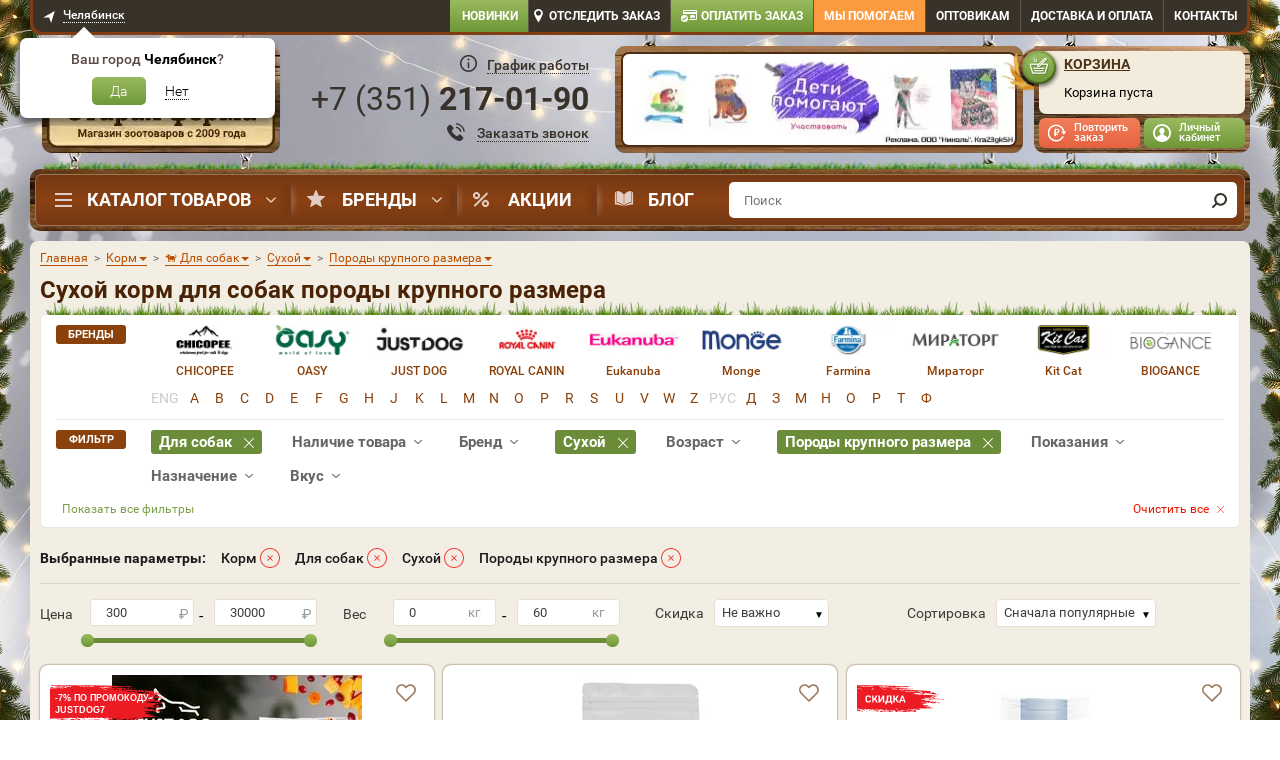

--- FILE ---
content_type: image/svg+xml
request_url: https://static.dogeat.ru/templates/dogeatold/images/design/svg/book_blog.svg
body_size: 1282
content:
<svg width="20" height="17" viewBox="0 0 20 17" fill="none" xmlns="http://www.w3.org/2000/svg">
<g opacity="0.75" clip-path="url(#clip0_1366_454)">
<path d="M2.69141 11.8614C4.05711 11.9363 5.38851 12.3191 6.58694 12.9812C7.78537 13.6433 8.82012 14.5679 9.61448 15.6864V3.52364C8.79269 2.45751 7.74521 1.58827 6.54785 0.978856C5.35049 0.369437 4.03323 0.0350839 2.69141 0V11.8614Z" fill="white"/>
<path d="M10.3848 15.6864C11.1791 14.5679 12.2139 13.6433 13.4123 12.9812C14.6107 12.3191 15.9421 11.9363 17.3078 11.8614V0C15.9673 0.0332379 14.6508 0.365201 13.4535 0.971903C12.2562 1.57861 11.2081 2.4449 10.3848 3.50818V15.6864Z" fill="white"/>
<path d="M18.0772 0.339844V12.2398C18.0772 12.3423 18.0367 12.4406 17.9646 12.513C17.8924 12.5855 17.7946 12.6262 17.6926 12.6262C16.3124 12.6541 14.96 13.0207 13.7533 13.6942C12.5466 14.3676 11.5222 15.3274 10.7695 16.4898C13.5951 14.9377 16.7812 14.1695 20.0003 14.2644V2.03984L18.0772 0.339844Z" fill="white"/>
<path d="M2.30769 12.6262C2.20569 12.6262 2.10786 12.5855 2.03573 12.513C1.9636 12.4406 1.92308 12.3423 1.92308 12.2398V0.339844L0 2.03984V14.2798C3.21907 14.185 6.4052 14.9531 9.23077 16.5053C8.47985 15.34 7.45624 14.3772 6.24941 13.701C5.04258 13.0248 3.68925 12.6558 2.30769 12.6262Z" fill="white"/>
</g>
<defs>
<clipPath id="clip0_1366_454">
<rect width="20" height="17" fill="white"/>
</clipPath>
</defs>
</svg>


--- FILE ---
content_type: image/svg+xml
request_url: https://chl.dogeat.ru/images/design/svg/socials/telegram.svg
body_size: 890
content:
<svg width="30" height="30" viewBox="0 0 30 30" fill="none" xmlns="http://www.w3.org/2000/svg">
<g id="Telegram">
<rect width="30" height="30" rx="5" fill="#419FD9"/>
<path id="Exclude" fill-rule="evenodd" clip-rule="evenodd" d="M19.0712 22.8782C20.1835 23.3362 20.576 22.3548 20.576 22.3548L23.5204 7.56777C23.5204 6.58634 22.1463 7.1752 22.1463 7.1752L5.7236 13.6527C5.7236 13.6527 4.93844 13.9144 5.00387 14.4378C5.0693 14.8959 5.7236 15.1576 5.7236 15.1576L9.84564 16.5316C9.84564 16.5316 11.0888 20.6536 11.3505 21.4388C11.6122 22.2239 11.8085 22.2239 11.8085 22.2239C12.0702 22.2894 12.2665 22.1585 12.2665 22.1585L14.9491 19.7376L19.0712 22.8782ZM19.7909 10.1849C19.7909 10.1849 20.3798 9.8578 20.3143 10.1849C20.3143 10.1849 20.3798 10.2504 20.118 10.5775C19.8563 10.8392 13.3134 16.7279 12.3974 17.513C12.3974 17.5785 12.332 17.6439 12.332 17.7093L12.0702 19.8685C12.0048 20.1302 11.7431 20.1302 11.6777 19.9339L10.5654 16.4007C10.4999 16.2699 10.5654 16.0736 10.6962 16.0081L19.7909 10.1849Z" fill="white"/>
</g>
</svg>
